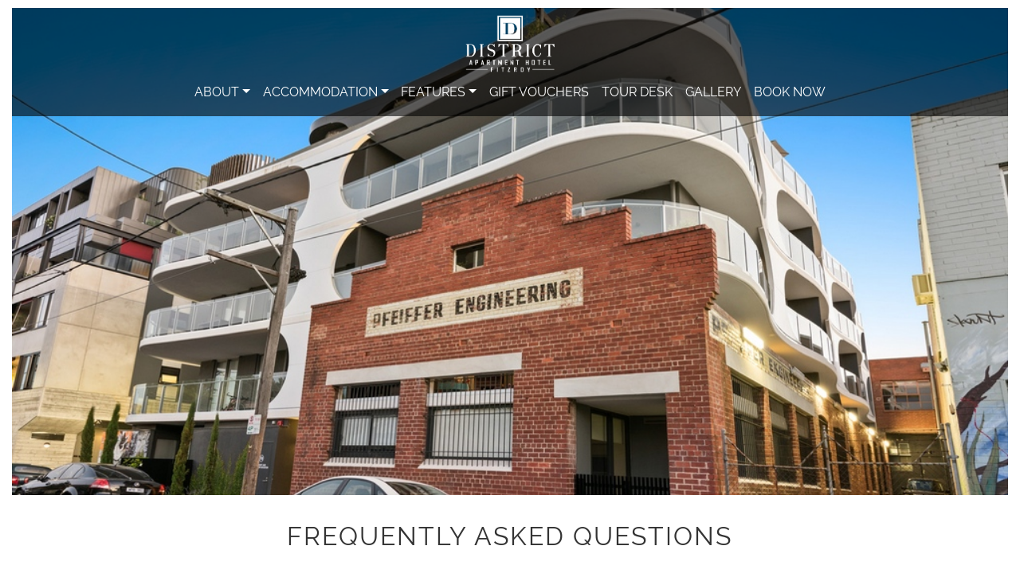

--- FILE ---
content_type: text/html; charset=UTF-8
request_url: https://www.districtfitzroy.com.au/about/faq
body_size: 16094
content:
<!DOCTYPE html>
<html lang="en">
<head>
    <meta http-equiv="Content-Type" content="text/html; charset=utf-8" />
    <meta charset="UTF-8">
    <meta name="language" content="en" />
    <meta name=viewport content="width=device-width, initial-scale=1">
    <meta name="keywords" content="" />
<meta name="description" content="" />
<meta name="title" content="District Apartments - Fitzroy Official Site - FAQ" />
<script type="text/javascript" src="https://static.triptease.io/paperboy/aeAdb9z7d9.js?hotelKey=952f34006bf54817dc8957124424544be49d5460" defer="defer"></script>
<script type="text/javascript" src="/templates/cms/js/vue/vue.min.js"></script>
<title>District Apartments - Fitzroy Official Site - FAQ</title>
    <link rel='icon' sizes='16x16' href='/themes/common/ico/dfz/favicon.ico' >
    <link rel='apple-touch-icon' sizes='114x114' href='/themes/common/ico/dfz/apple-icon-114x114.png' >
    <link rel='icon' sizes='57x57' href='/themes/common/ico/dfz/apple-icon-57x57.png' >
    <link rel='icon' sizes='32x32' href='/themes/common/ico/dfz/favicon-32x32.png' >
    <link rel='icon' sizes='16x16' href='/themes/common/ico/dfz/favicon-16x16.png' >



        <link rel="stylesheet" type="text/css" href="/themes/common/2020/2020.css?r=6038" />

    
        <!--saltmon -->
    <!--site-online -->
    </head>
<body><script type="text/javascript" src="/themes/common/2020/vendor/jquery-3.4.1.min.js"></script>

<div class="container-fluid">
<nav data-check=1 style="z-index:2000;" class="navbar fixed-top navbar-expand-sm navbar-dark  " >
    <button class="navbar-toggler collapsed  ml-auto  " type="button" data-toggle="collapse" data-target="#navbarSupportedContent" aria-controls="navbarSupportedContent" aria-expanded="false" aria-label="Toggle navigation">
        <span class="Xmy-1 Xmx-2 close">
            <div class="navbar-close-custom"></div>
        </span>
        <span class="navbar-toggler-icon"></span>
    </button>
    <a class="navbar-brand" href="/" alt="District Apartments - Fitzroy"><img class="navbar-brand-img" alt="District Apartments - Fitzroy" src="/themes/districtfitzroy/img/image_logo.png?v=200518"  ></a>
    <div class="collapse navbar-collapse" id="navbarSupportedContent">
        <ul class="navbar-nav mx-auto XXmr-auto">
                            <li class="nav-item d-block d-sm-none align-middle mx-2">
                    <a href="tel:03 9487 7498" style="max-width:inherit!important;margin-bottom:0;border-width:2px;border-color:white;color:white;font-weight:bold;"
                            class="d-flex justify-content-center   align-items-center         XXalign-middle sbtn sbtn-feature    btn Xbtn-primary btn-block" type="submit">
                        <img style="height:20px;margin-right:10px;" class="XXXalign-middle" src="/themes/common/img/call.svg">
                         03 9487 7498                    </a>
                </li>
                        <li class="nav-item dropdown">
    <a class="nav-link dropdown-toggle" href="#" id="navbarDropdown" role="button" data-toggle="dropdown"   aria-haspopup="true" aria-expanded="false">About</a>
    <div class="dropdown-menu" aria-labelledby="navbarDropdown"><a class='dropdown-item' href='https://saltwaterhotels.com.au/forms/job-listings' target="_blank" >Careers</a><a class='dropdown-item' href='/about/employment'  >Employment Application</a><a class='dropdown-item' href='/about/faq'  >FAQ</a><a class='dropdown-item' href='/about/location'  >Location</a><a class='dropdown-item' href='https://districtfitzroy.com.au/about/guest-information'  >Guest Information</a><a class='dropdown-item' href='/about/reviews'  >Guest Reviews</a><a class='dropdown-item' href='/about/privacy-policy'  >Privacy Policy</a><a class='dropdown-item' href='/about/property-management'  >Property Management</a></div></li><li class="nav-item dropdown">
    <a class="nav-link dropdown-toggle" href="/accommodation" id="navbarDropdown" role="button" data-toggle="dropdown"   aria-haspopup="true" aria-expanded="false">Accommodation</a>
    <div class="dropdown-menu" aria-labelledby="navbarDropdown"><a class='dropdown-item' href='/accommodation/1brexecutive'  >1 Bedroom Executive Apartment</a><a class='dropdown-item' href='/accommodation/2brexecutive'  >2 Bedroom Executive Apartment</a><a class='dropdown-item' href='/accommodation/2br-superior-apartment'  >2 Bedroom Superior Apartment</a><a class='dropdown-item' href='/accommodation/2brdeluxe'  >2 Bedroom Deluxe Apartment</a><a class='dropdown-item' href='/accommodation/2brdeluxe-view'  >2 Bedroom Deluxe Apartment With View</a></div></li><li class="nav-item dropdown">
    <a class="nav-link dropdown-toggle" href="#" id="navbarDropdown" role="button" data-toggle="dropdown"   aria-haspopup="true" aria-expanded="false">Features</a>
    <div class="dropdown-menu" aria-labelledby="navbarDropdown"><a class='dropdown-item' href='/features/area-information'  >Area Information</a><a class='dropdown-item' href='/features/carparking'  >Car Parking</a><a class='dropdown-item' href='/features/fast-check-in'  >Fast Check-in</a><a class='dropdown-item' href='/features/free-wireless-internet'  >Free Wireless Internet</a></div></li><li class="nav-item"><a class="nav-link " href="https://saltwater-hotels-resorts.vouchercart.com/category/district-fitzroy-3471" target="_blank" >Gift Vouchers</a></li><li class="nav-item"><a class="nav-link " href="https://districtfitzroy.experienceoz.com.au/en/melbourne" target="_blank" >Tour Desk</a></li><li class="nav-item"><a class="nav-link " href="https://www.districtfitzroy.com.au/gallery"  >Gallery</a></li><li class="nav-item"><a class="nav-link " href="https://districtfitzroy.com.au/checkout"  >Book Now</a></li>
            
        </ul>
    </div>
</nav>    <section class="header-banner img0" style='background-image: url("/themes/districtfitzroy/stories/Facilities/main/1_district_fitzroy_main_entrance_02.jpg"); '>
    </section>

    <div class="row no-gutters row-2020 justify-content-center main-content-row">
        <div class="col-12 col-lg-8 ">
            <div class="content-main-text">
                                <h1>Frequently Asked Questions</h1>            </div>
        </div>
    </div>



<div class="row row-2020 justify-content-center">
    <div class="col-12-sm col-md-10 col-lg-8">
        <main id="faqApp" v-cloak class="faq--wrapper">
            <div style="height:30px;">
                <transition name="fade">
                    <div v-if="filter.length>1 && filteredItems.length==0">No results found</div>
                    <div v-if="filter.length>1 && filteredItems.length>0">
                        <span v-html="filteredItems.length"></span> result<span v-show="filteredItems.length>1">s</span>
                    </div>
                </transition>
            </div>
            <div class="search-container input-group mb-4">
                <input style="flex: 1 1 0%;" type="search" class="input-search-input" v-model="filter" placeholder="Search">
                <transition name="fade"><button v-show="filter.length>0" @click="reset" class="input-search-clear" type="button">
                    <div class="input-search-clear-icon"></div>
                </button></transition>
            </div>
            <transition-group name="trans-list" tag="div" style="min-height:200px;" class="accordion-primary" id="accordionItems" v-if="filteredItems.length">
                <div class="card trans-list-item" v-for="( item, index ) in filteredItems" :key="index">
                    <div class="card-header" :id="'heading'+index" >
                        <h5 class="mb-0"><button :click="toggleItem(index)" v-html="$options.filters.highlight(item.question, filter)" class="btn" data-toggle="collapse" :data-target="'#collapse'+index" aria-expanded="false" :aria-controls="'collapse'+index"></button></h5>
                    </div>
                    <div :id="'collapse'+index" class="collapse" :aria-labelledby="'heading'+index" data-parent="#accordionItems">
                        <div class="card-body" v-html="parseAnswer(item.answer)"></div>
                    </div>
                </div>
            </transition-group>
        </main>
    </div>
</div>
<style>
.faq--wrapper a {
    padding:0;
    font-weight:bolder;
    border:none;
    margin-bottom:0;
}
</style>
<script>
    var faqApp = new Vue({
        el: '#faqApp',
        data: {
            items: [{"question":"Is linen provided?","answer":"Yes, Linen and towels are provided at the apartments."},{"question":"Is there any after-hours contact?","answer":"For any after-hours related issues please call the office number 03 9487 7498 which will get diverted to our after-hours service to who will contact our night manager. If you are facing an EMERGENCY dial 000."},{"question":"Is there internet access?","answer":"District Fitzroy offers complimentary wifi for all devices."},{"question":"Are pets allowed?","answer":"Animals or pets are strictly prohibited."},{"question":"Can someone pick up the keys on the booked guests behalf?","answer":"No. On check-in, Accommodation @ District Fitzroy requires the guest who the accommodation is booked under to show photo ID and the credit card used to make the booking."},{"question":"Is there parking on-site?","answer":"We offer free parking at Fitzroy. We do request you to reserve a car park by calling our reception on 03 9487 7498 as it is subject to availability and car stacker restrictions."}],
            toggled: [],
            filter: ''
        },
        methods: {
            init: function( targetInputId, title = '' ) {
                console.log('faqApp.init',this.items);
            },
            isActive: function (item) {
                return this.toggled.indexOf(item) >= 0
            },
            toggleItem: function (item) {
                const index = this.toggled.indexOf(item);
                console.log('index',index);
               /*
                if (index >= 0) {
                    this.toggled.splice(index, 1);
                    return;
                }
                this.toggled.push(item);*/
            },
            reset: function() {
                this.filter = '';
            },
            parseAnswer: function(answer_text)
            {
                answer_text = answer_text.replace(/\[hash\]/g, '#');
                return answer_text;
            }
        },
        computed: {
            accordionName(title){
                return title.toLowerCase().replace(/ /g, '-');
            },
            filteredItems: function() {
                var self = this;
                if ( self.filter.length > 1 ) {
                    return this.items.filter(function(item) {
                        if ( ( item.question.indexOf(self.filter) > -1 ) ||
                            ( item.question.toLowerCase().indexOf(self.filter.toLowerCase()) > -1 ) ) {
                            return item;
                        }
                    })
                } else {
                    return this.items;
                }
            },
        },
        mounted: function() {
            this.init();
        },
        filters: {
            highlight: function (words, query) {
                if ( parseInt( query.length ) > 1 ) {
                    simpletext = new RegExp("(" + query + ")","gi");
                    return words.replace(simpletext, "<span class='search-highlight'>$1</span>");
                } else {
                    return words;
                }
            }
        }
    });
</script>
<section class="container-footer w-100">

    
    
    <div class="row">
        <div class="col">
            <div class="container-social text-center">
    <div class="hr"></div>
    <div class="hr-inner">
        <ul class="list-inline">
                            <li class="list-inline-item">
                    <a  target="_blank" rel="noreferrer"  href="https://www.facebook.com/DistrictFitzroy" title="Facebook" title="Facebook">
                        <img class="image-container" alt="Facebook" src="/themes/common/2020/img/social/facebook.png">
                    </a>
                </li>
                            <li class="list-inline-item">
                    <a  target="_blank" rel="noreferrer"  href="https://www.instagram.com/districtapartmentsfitzroy/" title="Instagram" title="Instagram">
                        <img class="image-container" alt="Instagram" src="/themes/common/2020/img/social/instagram.png">
                    </a>
                </li>
                            <li class="list-inline-item">
                    <a  target="_blank" rel="noreferrer"  href="https://www.tripadvisor.com.au/Hotel_Review-g1078374-d10123179-Reviews-District_Fitzroy-Fitzroy_Yarra_Greater_Melbourne_Victoria.html" title="Trip Advisor" title="Trip Advisor">
                        <img class="image-container" alt="Trip Advisor" src="/themes/common/2020/img/social/tripadvisor.png">
                    </a>
                </li>
                    </ul>
    </div>
</div>
        </div>
    </div>
        <div class="row row-3col">
        <div class="col-lg-4 col-sm-12 center-both">
            <a target="_blank" rel="noopener" href="https://www.saltwaterhotels.com.au/" title="Saltwater Hotels & Resorts">
                <img class="Ximg-fluid footer-img" alt="Saltwater Hotels & Resorts" src="/themes/common/2020/img/saltwater.hotels.and.resorts.p.png">
            </a>
        </div>
        <div class="col-lg-4 col-sm-12 text-center center-both">
            <img class="Ximg-fluid footer-img" alt="DISTRICT APARTMENTS - FITZROY" src="/themes/districtfitzroy/img/image_footer.png">
        </div>
        <div class="col-lg-4 col-sm-12 center-both text-center">
            <div class="container-address mt-3">
                DISTRICT APARTMENTS - FITZROY<br>160 Argyle Street<br>Fitzroy 3065 VIC<br>03 9487 7498<br><a href='mailto:info@districtfitzroy.com.au'>info@districtfitzroy.com.au</a>            </div>
        </div>
    </div>
    
        <div style="margin-top:20px;" class="wrapper-elfsight">
        <p class="group-district">
</p>
<script src="https://apps.elfsight.com/p/platform.js" defer></script>
<div class="elfsight-app-298f3d2f-2828-49c4-b81e-044ebbfeff77"></div>    </div>
    
    <div class="row row-footer-links">
        <div class="col">
            <div class="container-links text-center">
                <a target="_blank" rel="noopener" class="footer_link" href="https://saltwaterhotels.com.au/forms/employment-application">Employment</a>
<span class="divider">|</span>
<a target="_blank" rel="noopener" class="footer_link" href="https://saltwater-hotels-resorts.vouchercart.com">Gift Vouchers</a>
<div class="footer_txt">&copy; 2025 Saltwater Hotels and Resorts</div>            </div>
        </div>
    </div>
</section></div>
    <script type="text/javascript" async>(function(w,d,s,l,i){w[l]=w[l]||[];w[l].push({'gtm.start':
                new Date().getTime(),event:'gtm.js'});var f=d.getElementsByTagName(s)[0],
            j=d.createElement(s),dl=l!='dataLayer'?'&l='+l:'';j.async=true;j.src=
            'https://www.googletagmanager.com/gtm.js?id='+i+dl;f.parentNode.insertBefore(j,f);
        })(window,document,'script','dataLayer','GTM-PDVK8KZ');
    </script>
<script type="text/javascript" src="/themes/common/2020/vendor/jquery-ui-1.12.1/jquery-ui.min.js"></script>
<script type="text/javascript" src="/themes/common/2020/vendor/bootstrap-4.4.1/js/bootstrap.min.js"></script>
<script type="text/javascript" src="/themes/common/2020/vendor/Input-Spinner-Plugin-Bootstrap-4/src/bootstrap-input-spinner.js"></script>
<script type="text/javascript" src="/themes/common/2020/vendor/lozad/lozad.min.js"></script>
<script type="text/javascript">
/*<![CDATA[*/
jQuery(function($) {

    $('.toggle-attributes').on('click',function(){
        $('.table-attributes-container').toggle('slow');
    });
    $('.table-attributes-container').hide();

});
/*]]>*/
</script>
</body>
</html>

--- FILE ---
content_type: image/svg+xml
request_url: https://www.districtfitzroy.com.au/themes/common/img/search-reset-outline.svg
body_size: 1047
content:
<?xml version="1.0" encoding="utf-8"?>
<!-- Generator: Adobe Illustrator 19.0.0, SVG Export Plug-In . SVG Version: 6.00 Build 0)  -->
<svg version="1.1" id="Layer_1" xmlns="http://www.w3.org/2000/svg" xmlns:xlink="http://www.w3.org/1999/xlink" x="0px" y="0px"
	 viewBox="0 0 512 512" style="enable-background:new 0 0 512 512;" xml:space="preserve">
<g id="XMLID_1_">
	<path id="XMLID_3_" d="M349.1,321.2L283.9,256l65.2-65.2c7.4-7.4,7.4-20.5,0-27.9s-20.5-7.4-27.9,0L256,228.1l-65.2-65.2
		c-7.4-7.4-19.5-8.4-27.9,0c-8.4,8.4-7.4,20.5,0,27.9l65.2,65.2l-65.2,65.2c-8.4,8.4-7.4,20.5,0,27.9s20.5,7.4,27.9,0l65.2-65.2
		l65.2,65.2c7.4,7.4,20.5,7.4,27.9,0C356.5,340.7,356.5,328.6,349.1,321.2L349.1,321.2z"/>
	<path id="XMLID_6_" d="M256,34.4c59.6,0,114.5,23.3,156.4,65.2c41.9,41.9,65.2,97.7,65.2,156.4s-23.3,114.5-65.2,156.4
		c-41.9,41.9-97.7,65.2-156.4,65.2s-114.5-23.3-156.4-65.2S34.4,314.6,34.4,256S57.7,141.5,99.6,99.6S196.4,34.4,256,34.4 M256,0
		C114.5,0,0,114.5,0,256s114.5,256,256,256s256-114.5,256-256S397.5,0,256,0z"/>
</g>
</svg>


--- FILE ---
content_type: text/plain
request_url: https://www.google-analytics.com/j/collect?v=1&_v=j102&a=469566085&t=pageview&_s=1&dl=https%3A%2F%2Fwww.districtfitzroy.com.au%2Fabout%2Ffaq&ul=en-us%40posix&dt=District%20Apartments%20-%20Fitzroy%20Official%20Site%20-%20FAQ&sr=1280x720&vp=1280x720&_u=YEBAAEABAAAAACAAI~&jid=1309404609&gjid=317609614&cid=1758257465.1769010344&tid=UA-136915275-1&_gid=838210624.1769010344&_r=1&_slc=1&gtm=45He61g1h1n81PDVK8KZv830604649za200zd830604649&gcd=13l3l3l3l1l1&dma=0&tag_exp=103116026~103200004~104527907~104528501~104684208~104684211~105391253~115938466~115938469~117025848~117041587&z=438193172
body_size: -453
content:
2,cG-2DPKJ601H4

--- FILE ---
content_type: application/javascript; charset=utf-8
request_url: https://www.thehotelsnetwork.com/sjs/v135/@thehotelsnetwork/agent-engines@2.99.35/es2015/438.bundle.js
body_size: 7346
content:
thn.
System.register([],(function(exports){'use strict';return{execute:(function(){/* esm.sh - esbuild bundle(@thehotelsnetwork/agent-engines@2.99.35/438) es2015 production */
var U=(function(t={}){return t.Abkhazian="ab",t.Afar="aa",t.Afrikaans="af",t.Akan="ak",t.Albanian="sq",t.Amharic="am",t.Arabic="ar",t.Aragonese="an",t.Armenian="hy",t.Assamese="as",t.Avaric="av",t.Avestan="ae",t.Aymara="ay",t.Azerbaijani="az",t.Bambara="bm",t.Bashkir="ba",t.Basque="eu",t.Belarusian="be",t.Bengali="bn",t.Bihari="bh",t.Bislama="bi",t.Bosnian="bs",t.Breton="br",t.Bulgarian="bg",t.Burmese="my",t.Catalan="ca",t.Chamorro="ch",t.Chechen="ce",t.Chewa="ny",t.Chinese="zh",t.ChineseTraditional="zh_TW",t.Chuvash="cv",t.Cornish="kw",t.Corsican="co",t.Cree="cr",t.Croatian="hr",t.Czech="cs",t.Danish="da",t.Divehi="dv",t.Dutch="nl",t.Dzongkha="dz",t.English="en",t.Esperanto="eo",t.Estonian="et",t.Ewe="ee",t.Faroese="fo",t.Fijian="fj",t.Finnish="fi",t.French="fr",t.Fula="ff",t.Galician="gl",t.Georgian="ka",t.German="de",t.Greek="el",t.Greenlandic="gn",t.Gujarati="gu",t.Haitian="ht",t.Hausa="ha",t.Hebrew="he",t.Herero="hz",t.Hindi="hi",t.Hiri="ho",t.Hungarian="hu",t.Interlingua="ia",t.Indonesian="id",t.Interlingue="ie",t.Irish="ga",t.Igbo="ig",t.Inupiaq="ik",t.Ido="io",t.Icelandic="is",t.Italian="it",t.Inuktitut="iu",t.Japanese="ja",t.Javanese="jv",t.Kalaallisut="kl",t.Kannada="kn",t.Kanuri="kr",t.Kashmiri="ks",t.Kazakh="kk",t.Khmer="km",t.Kikuyu="ki",t.Kinyarwanda="rw",t.Kirghiz="ky",t.Komi="kv",t.Kongo="kg",t.Korean="ko",t.Kurdish="ku",t.Kuanyama="kj",t.Latin="la",t.Luxembourgish="lb",t.Ganda="lg",t.Limburgish="li",t.Lingala="ln",t.Lao="lo",t.Lithuanian="lt",t.Luba="lu",t.Latvian="lv",t.Manx="gv",t.Macedonian="mk",t.Malagasy="mg",t.Malay="ms",t.Malayalam="ml",t.Maltese="mt",t.Maori="mi",t.Marathi="mr",t.Marshallese="mh",t.Mongolian="mn",t.Nauru="na",t.Navajo="nv",t.NorthNdebele="nd",t.Nepali="ne",t.Ndonga="ng",t.NorwegianBokmal="nb",t.NorwegianNynorsk="nn",t.Norwegian="no",t.Nuosu="ii",t.SouthNdebele="nr",t.Occitan="oc",t.Ojibwe="oj",t.Old="cu",t.Oromo="om",t.Oriya="or",t.Ossetian="os",t.Panjabi="pa",t.Pali="pi",t.Persian="fa",t.Polish="pl",t.Pashto="ps",t.Portuguese="pt",t.Quechua="qu",t.Romansh="rm",t.Rundi="rn",t.Romanian="ro",t.Russian="ru",t.Sanskrit="sa",t.Sardinian="sc",t.Sindhi="sd",t.Northern="se",t.Samoan="sm",t.Sango="sg",t.Serbian="sr",t.Scottish="gd",t.Shona="sn",t.Sinhala="si",t.Slovak="sk",t.Slovene="sl",t.Somali="so",t.Sotho="st",t.Spanish="es",t.Sundanese="su",t.Swahili="sw",t.Swati="ss",t.Swedish="sv",t.Tamil="ta",t.Telugu="te",t.Tajik="tg",t.Thai="th",t.Tigrinya="ti",t.Tibetan="bo",t.Turkmen="tk",t.Tagalog="tl",t.Tswana="tn",t.Tonga="to",t.Turkish="tr",t.Tsonga="ts",t.Tatar="tt",t.Twi="tw",t.Tahitian="ty",t.Uighur="ug",t.Ukrainian="uk",t.Urdu="ur",t.Uzbek="uz",t.Venda="ve",t.Vietnamese="vi",t.Volapuk="vo",t.Walloon="wa",t.Welsh="cy",t.Wolof="wo",t.Western="fy",t.Xhosa="xh",t.Yiddish="yi",t.Yoruba="yo",t.Zhuang="za",t.Zulu="zu",t})(U),u=(function(t={}){return t.AgentBundle="@thehotelsnetwork/agent-bundle",t.AgentEngines="@thehotelsnetwork/agent-engines",t.AgentFingerprint="@thehotelsnetwork/agent-fingerprint",t.AgentLoader="@thehotelsnetwork/agent-loader",t.AgentMain="@thehotelsnetwork/agent-main",t.AgentPartnerships="@thehotelsnetwork/agent-partnerships",t.Jquery="jquery",t.Md5="@thehotelsnetwork/md5",t.MomentTimezone="moment-timezone",t.PcomponentsInstantBtn="@thehotelsnetwork/instant-btn",t.PcomponentsKittchat="@thehotelsnetwork/kittchat",t.PcomponentsInliner="@thehotelsnetwork/personalization-inliner",t.PcomponentsNotify="@thehotelsnetwork/personalization-notify",t.PcomponentsPopify="@thehotelsnetwork/personalization-popify",t.PcomponentsPrice="@thehotelsnetwork/price-widget",t.PcomponentsReview="@thehotelsnetwork/review-widget",t.SentryBrowser="@sentry/browser",t.Swaps="@thehotelsnetwork/swaps",t.AgentConnectSchema="@thehotelsnetwork/agent-connect-schema",t.Vue="vue",t})(u);u.AgentEngines,u.AgentFingerprint,u.AgentMain,u.AgentPartnerships,u.Md5,u.PcomponentsInstantBtn,u.PcomponentsKittchat,u.PcomponentsInliner,u.PcomponentsNotify,u.PcomponentsPopify,u.PcomponentsPrice,u.PcomponentsReview,u.Jquery,u.MomentTimezone,u.SentryBrowser,u.Vue;u.AgentEngines,u.AgentFingerprint,u.AgentMain,u.AgentPartnerships,u.Md5;var o={months:{bg:[["\u044F\u043D\u0443\u0430\u0440\u0438","\u044F\u043D\u0440"],["\u0444\u0435\u0432\u0440\u0443\u0430\u0440\u0438","\u0444\u0435\u0432"],["\u043C\u0430\u0440\u0442","\u043C\u0430\u0440"],["\u0430\u043F\u0440\u0438\u043B","\u0430\u043F\u0440"],["\u043C\u0430\u0439"],["\u044E\u043D\u0438"],["\u042E\u043B\u0438"],["\u0430\u0432\u0433\u0443\u0441\u0442","\u0430\u0432\u0433"],["\u0441\u0435\u043F\u0442\u0435\u043C\u0432\u0440\u0438","\u0441\u0435\u043F"],["\u043E\u043A\u0442\u043E\u043C\u0432\u0440\u0438","\u043E\u043A\u0442"],["\u043D\u043E\u0435\u043C\u0432\u0440\u0438","\u043D\u043E\u0435"],["\u0434\u0435\u043A\u0435\u043C\u0432\u0440\u0438","\u0434\u0435\u043A"]],ca:[["gen"],["feb"],["mar","mar\xE7"],["abr"],["mai","maig"],["jun","juny"],["jul"],["ago","ag"],["set"],["oct"],["nov"],["des"]],ch:[["1\u6708"],["2\u6708"],["3\u6708"],["4\u6708"],["5\u6708"],["6\u6708"],["7\u6708"],["8\u6708"],["9\u6708"],["10\u6708"],["11\u6708"],["12\u6708"]],cs:[["led"],["\xFAno"],["b\u0159e"],["dub"],["kv\u011B"],["\u010Der"],["\u010Dvc"],["srp"],["z\xE1\u0159"],["\u0159\xEDj"],["lis"],["pro"]],da:[["januar"],["februar"],["marts"],["april"],["maj"],["juni"],["juli"],["august"],["september"],["oktober"],["november"],["december"]],de:[["jan","januar"],["feb","februar"],["m\xE4r","m\xE4rz"],["apr","april"],["mai"],["jun","juni"],["jul","juli"],["aug","august"],["sep","september"],["okt","oktober"],["nov","november"],["dez","dezember"]],el:[["\u03B9\u03B1\u03BD","\u0399\u03B1\u03BD\u03BF\u03C5\u03AC\u03C1\u03B9\u03BF\u03C2"],["\u03C6\u03B5\u03B2","\u03A6\u03B5\u03B2\u03C1\u03BF\u03C5\u03AC\u03C1\u03B9\u03BF\u03C2"],["\u03BC\u03B1\u03C1","\u039C\u03AC\u03C1\u03C4\u03B9\u03BF\u03C2"],["\u03B1\u03C0\u03C1","\u0391\u03C0\u03C1\u03AF\u03BB\u03B9\u03BF\u03C2"],["\u03BC\u03B1\u03B9","\u039C\u03AC\u03CA\u03BF\u03C2"],["\u03B9\u03BF\u03C5\u03BD","\u0399\u03BF\u03CD\u03BD\u03B9\u03BF\u03C2"],["\u03B9\u03BF\u03C5\u03BB","\u0399\u03BF\u03CD\u03BB\u03B9\u03BF\u03C2"],["\u03B1\u03C5\u03B3","\u0391\u03CD\u03B3\u03BF\u03C5\u03C3\u03C4\u03BF\u03C2"],["\u03C3\u03B5\u03C0","\u03A3\u03B5\u03C0\u03C4\u03AD\u03BC\u03B2\u03C1\u03B9\u03BF\u03C2"],["\u03BF\u03BA\u03C4","\u039F\u03BA\u03C4\u03CE\u03B2\u03C1\u03B9\u03BF\u03C2"],["\u03BD\u03BF\u03B5","\u039D\u03BF\u03AD\u03BC\u03B2\u03C1\u03B9\u03BF\u03C2"],["\u03B4\u03B5\u03BA","\u0394\u03B5\u03BA\u03AD\u03BC\u03B2\u03C1\u03B9\u03BF\u03C2"]],en:[["jan","january"],["feb","february"],["mar","march"],["apr","april"],["may"],["jun","june"],["jul","july"],["aug","august"],["sep","september"],["oct","october"],["nov","november"],["dec","december"]],es:[["ene","enero"],["feb","febrero"],["mar","marzo"],["abr","abril"],["may","mayo"],["jun","junio"],["jul","julio"],["ago","agosto"],["sep","septiembre"],["oct","octubre"],["nov","noviembre"],["dic","diciembre"]],et:[["jaanuar","jaan"],["veebruar","veebr"],["m\xE4rts"],["aprill","apr"],["mai"],["juuni"],["juuli","juuli"],["august","aug"],["september","sept"],["oktoober","okt"],["november","nov"],["detsember","dets"]],fi:[["tammikuu","tammikuun","tammikuuta","tammi"],["helmikuu","helmikuun","helmikuuta","helmi"],["maaliskuu","maaliskuun","maaliskuuta","maalis"],["huhtikuu","huhtikuun","huhtikuuta","huhti"],["toukokuu","toukokuun","toukokuuta","touko"],["kes\xE4kuu","kesakuu","kesakuun","kesakuuta","kesa","kes\xE4"],["hein\xE4kuu","heinakuu","heinakuun","heinakuuta","heina","hein\xE4"],["elokuu","elokuun","elokuuta","elo"],["syyskuu","syyskuun","syyskuuta","syys"],["lokakuu","lokakuun","lokakuuta","loka"],["marraskuu","marraskuun","marraskuuta","marras"],["joulukuu","joulukuun","joulukuuta","joulu"]],fr:[["janv","jan","janvier"],["f\xE9vr","f\xE9v","fev","f\xE9vrier"],["mars","mar"],["avril","avr"],["mai"],["juin","jun"],["juil","jul","juillet"],["ao\xFBt","aou","ao\xFB"],["sept","sep","septembre"],["oct","octobre"],["nov","novembre"],["d\xE9c","d\xE9cembre"]],hr:[["sij"],["velj"],["o\u017Eu"],["tra"],["svi"],["lip"],["srp"],["kol"],["ruj"],["lis"],["stu"],["pro"]],hu:[["jan"],["feb"],["m\xE1r"],["\xE1pr"],["m\xE1j"],["j\xFAn"],["j\xFAl"],["aug"],["szep"],["okt"],["nov"],["dec"]],id:[["januari","jan","djan"],["februari","peb","feb"],["maret","Mrt","mar"],["april","apr"],["mei","mai"],["juni","djuni","jun"],["juli","djuli","jul"],["augustus","ag","aug"],["september","sept","sep"],["oktober","nop","okt"],["november","nop","nov"],["desember","des"]],is:[["jan.","jan"],["febr.","feb.","feb"],["mars.","mar."],["apr.","ap.","apr"],["ma\xED"],["j\xFAn.","j\xFAn"],["j\xFAl.","j\xFAl"],["\xE1g.","\xE1g\xFA.","\xE1g\xFA"],["sep.","sept.","sep"],["okt.","okt"],["n\xF3v.","n\xF3v"],["des.","des"]],it:[["gen","gennaio"],["feb","febbraio"],["mar","marzo"],["apr","aprile"],["mag","maggio"],["giu","giugno"],["lug","luglio"],["ago","agosto"],["set","settembre"],["ott","ottobre"],["nov","novembre"],["dic","dicembre"]],ja:[["1\u6708","\u3044\u3061\u304C\u3064","\u4E00\u6708"],["2\u6708","\u306B\u304C\u3064","\u4E8C\u6708"],["3\u6708","\u3055\u3093\u304C\u3064","\u4E09\u6708"],["4\u6708","\u3057\u304C\u3064","\u56DB\u6708"],["5\u6708","\u3054\u304C\u3064","\u4E94\u6708"],["6\u6708","\u308D\u304F\u304C\u3064","\u516D\u6708"],["7\u6708","\u3057\u3061\u304C\u3064","\u4E03\u6708"],["8\u6708","\u306F\u3061\u304C\u3064","\u516B\u6708"],["9\u6708","\u304F\u304C\u3064","\u4E5D\u6708"],["10\u6708","\u3058\u3085\u3046\u304C\u3064","\u5341\u6708"],["11\u6708","\u3058\u3085\u3046\u3044\u3061\u304C\u3064","\u5341\u4E00\u6708"],["12\u6708","\u3058\u3085\u3046\u306B\u304C\u3064","\u5341\u4E8C\u6708"]],lv:[["jan"],["feb"],["mar"],["apr"],["mai"],["j\u016Bn"],["j\u016Bl"],["aug"],["sep"],["okt"],["nov"],["dec"]],ms:[["januari","jan"],["februari","feb"],["mac"],["april","apr"],["mungkin","mei"],["jun"],["julai"],["ogos","og"],["september","sept"],["oktober","okt"],["november","nov"],["disember","dis"]],nb:[["januar"],["februar"],["mars"],["april"],["mai"],["juni"],["july"],["august"],["september"],["oktober"],["november"],["desember"]],nl:[["jan"],["feb"],["mrt"],["apr"],["mei"],["jun"],["jul"],["aug"],["sep"],["okt"],["nov"],["dec"]],no:[["jan"],["feb"],["mar"],["apr"],["mai"],["jun"],["jul"],["aug"],["sep"],["okt"],["nov"],["des"]],pl:[["sty"],["lu"],["mar"],["kw"],["maj"],["cze"],["lip"],["sie"],["wrz"],["pa"],["lis"],["gru"]],pt:[["jan","janeiro"],["fev","fevereiro"],["mar","mar\xE7o"],["abr","abril"],["mai","maio"],["jun","junho"],["jul","julho"],["ago","agosto"],["set","setembro"],["out","outubro"],["nov","novembro"],["dez","dezembro"]],ro:[["ianuarie","gerar","ian"],["februarie","f\u0103urar","feb"],["martie","m\u0103r\u021Bi\u0219or","mar"],["aprilie","prier","apr"],["mai","florar"],["iunie","cire\u0219ar","iun"],["iulie","cuptor","iul"],["august","gustar","aug"],["septembrie","r\u0103pciune","viniceriu","sept"],["octombrie","brum\u0103rel","oct"],["noiembrie","brumar","noiem","noi","nov"],["decembrie","undrea","dec"]],ru:[["\u044F\u043D\u0432","\u044F\u043D\u0432\u0430\u0440\u044C"],["\u0444\u0435\u0432","\u0444\u0435\u0432\u0440\u0430\u043B\u044C"],["\u043C\u0430\u0440","\u043C\u0430\u0440\u0442"],["\u0430\u043F\u0440","\u0430\u043F\u0440\u0435\u043B\u044C"],["\u043C\u0430\u0439"],["\u0438\u044E\u043D","\u0438\u044E\u043D\u044C"],["\u0438\u044E\u043B","\u0438\u044E\u043B\u044C"],["\u0430\u0432\u0433","\u0430\u0432\u0433\u0443\u0441\u0442"],["\u0441\u0435\u043D","\u0441\u0435\u043D\u0442\u044F\u0431\u0440\u044C"],["\u043E\u043A\u0442","\u043E\u043A\u0442\u044F\u0431\u0440\u044C"],["\u043D\u043E\u044F","\u043D\u043E\u044F\u0431\u0440\u044C"],["\u0434\u0435\u043A","\u0434\u0435\u043A\u0430\u0431\u0440\u044C"]],sk:[["jan"],["feb"],["mar"],["apr"],["m\xE1j"],["j\xFAn"],["j\xFAl"],["aug"],["sep"],["okt"],["nov"],["dec"]],sl:[["jan"],["feb"],["mar"],["apr"],["maj"],["jun"],["jul"],["avg"],["sep"],["okt"],["nov"],["dec"]],sv:[["jan"],["feb"],["mar"],["apr"],["maj","mai"],["jun"],["jul"],["aug"],["sep"],["okt"],["nov"],["dec"]],sq:[["Janar"],["shkurt"],["mars"],["prill"],["maj"],["qershor"],["korrik"],["gusht"],["shtator"],["tetor"],["n\xEBntor"],["dhjetor"]],sr:[["januar"],["februar"],["mart"],["april"],["maj"],["jun"],["jul"],["avgust"],["septembar"],["oktobar"],["novembar"],["decembar"]],th:[["\u0E21\u0E01\u0E23\u0E32\u0E04\u0E21","\u0E21.\u0E04."],["\u0E01\u0E38\u0E21\u0E20\u0E32\u0E1E\u0E31\u0E19\u0E18\u0E4C","\u0E01.\u0E1E."],["\u0E21\u0E35\u0E19\u0E32\u0E04\u0E21","\u0E21\u0E35.\u0E04."],["\u0E40\u0E21\u0E29\u0E32\u0E22\u0E19","\u0E40\u0E21.\u0E22."],["\u0E1E\u0E24\u0E29\u0E20\u0E32\u0E04\u0E21","\u0E1E.\u0E04."],["\u0E21\u0E34\u0E16\u0E38\u0E19\u0E32\u0E22\u0E19","\u0E21\u0E34.\u0E22."],["\u0E01\u0E23\u0E01\u0E0E\u0E32\u0E04\u0E21","\u0E01.\u0E04."],["\u0E2A\u0E34\u0E07\u0E2B\u0E32\u0E04\u0E21","\u0E2A.\u0E04."],["\u0E01\u0E31\u0E19\u0E22\u0E32\u0E22\u0E19","\u0E01.\u0E22."],["\u0E15\u0E38\u0E25\u0E32\u0E04\u0E21","\u0E15.\u0E04."],["\u0E1E\u0E24\u0E28\u0E08\u0E34\u0E01\u0E32\u0E22\u0E19","\u0E1E.\u0E22."],["\u0E18\u0E31\u0E19\u0E27\u0E32\u0E04\u0E21","\u0E18.\u0E04."]],tr:[["oca"],["\u015Fub"],["mar"],["nis"],["may"],["haz"],["tem"],["a\u011Fu"],["eyl"],["eki"],["kas"],["ara"]],uk:[["\u0441\u0456\u0447\u0435\u043D\u044C"],["\u043B\u044E\u0442\u0438\u0439"],["\u0431\u0435\u0440\u0435\u0437\u0435\u043D\u044C","\u0431\u0435\u0440\u0435\u0437\u043D\u044F"],["\u043A\u0432\u0456\u0442\u0435\u043D\u044C"],["\u0442\u0440\u0430\u0432\u0435\u043D\u044C"],["\u0447\u0435\u0440\u0432\u0435\u043D\u044C"],["\u043B\u0438\u043F\u0435\u043D\u044C"],["\u0441\u0435\u0440\u043F\u0435\u043D\u044C"],["\u0432\u0435\u0440\u0435\u0441\u0435\u043D\u044C"],["\u0436\u043E\u0432\u0442\u0435\u043D\u044C"],["\u043B\u0438\u0441\u0442\u043E\u043F\u0430\u0434"],["\u0433\u0440\u0443\u0434\u0435\u043D\u044C"]],zh:[["\u4E00\u6708"],["\u4E8C\u6708"],["\u4E09\u6708"],["\u56DB\u6708"],["\u4E94\u6708"],["\u516D\u6708"],["\u4E03\u6708"],["\u516B\u6708"],["\u4E5D\u6708"],["\u5341\u6708"],["\u5341\u4E00\u6708"],["\u5341\u4E8C\u6708"]],ko:[["1\uC6D4"],["2\uC6D4"],["3\uC6D4"],["4\uC6D4"],["5\uC6D4"],["6\uC6D4"],["7\uC6D4"],["8\uC6D4"],["9\uC6D4"],["10\uC6D4"],["11\uC6D4"],["12\uC6D4"]],ar:[["\u064A\u0646\u0627\u064A\u0631"],["\u0641\u0628\u0631\u0627\u064A\u0631"],["\u0645\u0627\u0631\u0633"],["\u0623\u0628\u0631\u064A\u0644"],["\u0645\u0627\u064A\u0648"],["\u064A\u0648\u0646\u064A\u0648"],["\u064A\u0648\u0644\u064A\u0648"],["\u0623\u063A\u0633\u0637\u0633"],["\u0633\u0628\u062A\u0645\u0628\u0631"],["\u0623\u0643\u062A\u0648\u0628\u0631"],["\u0646\u0648\u0641\u0645\u0628\u0631"],["\u062F\u064A\u0633\u0645\u0628\u0631"]],vi:[["Th01"],["Th02"],["Th03"],["Th04"],["Th05"],["Th06"],["Th07"],["Th08"],["Th09"],["Th10"],["Th11"],["Th12"]]},weekDays:[["domingo","sunday","dimanche","domenica","sonntag","sun","sunnuntai","su","\uC77C\uC694\uC77C","\u65E5\u66DC\u65E5","\u306B\u3061\u3088\u3046\u3073","ahad","nedjalja","\u043D\u0435\u0434\u0456\u043B\u044F","p\xFChap\xE4ev","\u0627\u0644\u0623\u062D\u062F"],["lunes","monday","lundi","lunedi","montag","mon","maanantai","ma","\uC6D4\uC694\uC77C","\u6708\u66DC\u65E5","\u3052\u3064\u3088\u3046\u3073","isnin","ponedjeljak","\u043F\u043E\u043D\u0435\u0434\u0456\u043B\u043E\u043A","esmasp\xE4ev","\u0627\u0644\u0627\u062B\u0646\u064A\u0646"],["martes","tuesday","mardi","martedi","dienstag","tue","tiistai","ti","\uD654\uC694\uC77C","\u706B\u66DC\u65E5","\u304B\u3088\u3046\u3073","selasa","utorak","\u0432\u0456\u0432\u0442\u043E\u0440\u043E\u043A","teisip\xE4ev","\u0627\u0644\u062B\u0644\u0627\u062B\u0627\u0621"],["miercoles","wednesday","mercredi","mercoledi","mittwoch","wed","keskiviikko","ke","\uC218\uC694\uC77C","\u6C34\u66DC\u65E5","\u3059\u3044\u3088\u3046\u3073","hari rabu","srijeda","\u0441\u0435\u0440\u0435\u0434\u0430","kolmap\xE4ev","\u0627\u0644\u0623\u0631\u0628\u0639\u0627\u0621"],["jueves","thursday","jeudi","giovedi","donnerstag","thu","torstai","to","\uBAA9\uC694\uC77C","\u6728\u66DC\u65E5","\u3082\u304F\u3088\u3046\u3073","khamis","\u010Detvrtak","\u0447\u0435\u0442\u0432\u0435\u0440","neljap\xE4ev","\u0627\u0644\u062E\u0645\u064A\u0633"],["viernes","friday","vendredi","venerd\xEC","freitag","fri","perjantai","pe","\uAE08\uC694\uC77C","\u91D1\u66DC\u65E5","\u304D\u3093\u3088\u3046\u3073","jumaat","petak","\u043F'\u044F\u0442\u043D\u0438\u0446\u044F","reede","\u0627\u0644\u062C\u0645\u0639\u0629"],["s\xE1bado","sabado","saturday","samedi","sabato","samstag","sat","lauantai","la","\uD1A0\uC694\uC77C","\u571F\u66DC\u65E5","\u3069\u3088\u3046\u3073","sabtu","subota","\u0441\u0443\u0431\u043E\u0442\u0430","laup\xE4ev","\u0627\u0644\u0633\u0628\u062A"]]},y="[A-Za-z\xC0-\u017F]",I=[`(${y}*)\\s*([0-9]+)\\s+(([a-zA-Z\xE1-\xFA\xE0-\xF9\xE4-\xFC\xE2-\xFB\u015F\u011F\u016B\u0159\u011B\u010D\u017E\xE7.]*)|([0-9]*\u6708)|([\u0410\u0411\u0412\u0413\u0414\u0415\u0401\u0416\u0417\u0418\u0419\u041A\u041B\u041C\u041D\u041E\u041F\u0420\u0421\u0422\u0423\u0424\u0425\u0426\u0427\u0428\u0429\u042A\u042B\u042C\u042D\u042E\u042F\u0430\u0431\u0432\u0433\u0434\u0435\u0451\u0436\u0437\u0438\u0439\u043A\u043B\u043C\u043D\u043E\u043F\u0440\u0441\u0442\u0443\u0444\u0445\u0446\u0447\u0448\u0449\u044A\u044B\u044C\u044D\u044E\u044F]*)|([\u03B1-\u03C9\u0391-\u03A9]*)) 20([0-9]*)`,`(${y}+)\\s+([0-9]{1,2}),\\s+([0-9]{4})`,`([0-9]{1,2})/(${y}*)(|.)/([0-9]{4})`,`([0-9]{1,2})-(${y}{3})-([0-9]{2,4})`,`([0-9]{1,2})\\.? (${y}*)\\.? ([0-9]{4})`,`([0-9]{1,4})\\s+(${y}{3})\\s+([0-9]{2,4})`,"([0-9]{1,2})\\s+([^\\d\\s]*)\\s+([0-9]{4})",`(\\d+)[^\\d]+?(${y}{4,50})[^\\d]+(\\d{4})`,"(\\S+)\\s+(\\d{1,2})\\s+(\\d{4})",`(\\S+)\\s+(\\d+)[^\\d]+?(${y}{4,50})[^\\d]+(\\d{4})`,"(\\d+)([\\D]+)?[\uC6D4\u6708][\\D]+(\\d*)[\\D]+(\\d{4})($|[\\D])","(\\d+)([\\D]+)?[\uB144|\u5E74](\\s)?(\\d+)([\\D]+)?[\uC6D4|\u6708](\\s)?(\\d+)([\\D]+)?[\uC77C|\u65E5]","([\\u4E00-\\u9FA5\u0410-\u042F\u0430-\u044F\u0391-\u03A9\u03B1-\u03C9\u03AC\u03AD\u03AE\u03AF\u03CC\u03CD\u03CE\u03CA\u03CB\u0390\u03B0\u0E01-\u0E59]+)\\s(\\d{1,2}),\\s(\\d{4})",`(\\s+)?(\\d{1,2})(?:st|nd|rd|th)?\\s+(${y}{3})\\s+(\\d{4})`,`([0-9]{2})\\s*${y}{2}([0-9]{2})\\s*([0-9]{4})`];function $(t,q=U.English){let f,e,v,n,a=t.trim();if(!(q in o.months))return;let s=q;for(n=0;n<I.length;n+=1)if(v=new RegExp(I[n],"i"),e=a.match(v),e!=null){let l,p,h,m,k;if(n===0){l=e[2];for(let r=0;r<o.months[s].length;r+=1)for(let i=0;i<o.months[s][r].length;i+=1)if(e[3].toLowerCase().replace(".","")===o.months[s][r][i]){p=r+1;break}h=`20${e[8]}`;}else if(n===1){l=e[2],h=e[3],m=e[1].toLowerCase().replace(".","").substr(0,3);for(let r=0;r<o.months[s].length;r+=1)for(let i=0;i<o.months[s][r].length;i+=1)if(m===o.months[s][r][i]){p=r+1;break}}else if(n===2){l=e[1],h=e[4];for(let r=0;r<o.months[s].length;r+=1)for(let i=0;i<o.months[s][r].length;i+=1)if(e[2].toLowerCase().replace(".","")===o.months[s][r][i]){p=r+1;break}}else if(n===3){l=e[1],h=(e[3].length===2?new Date().getFullYear().toString().slice(0,2):"")+e[3];for(let r=0;r<o.months[s].length;r+=1)for(let i=0;i<o.months[s][r].length;i+=1)if(e[2].toLowerCase().replace(".","")===o.months[s][r][i]){p=r+1;break}}else if(n===4){l=e[1],h=e[3];for(let r=0;r<o.months[s].length;r+=1)for(let i=0;i<o.months[s][r].length;i+=1)if(e[2].toLowerCase().replace(".","")===o.months[s][r][i]){p=r+1;break}}else if(n===5){l=e[1],h=e[3],l.length===4&&(l=e[3],h=e[1]),h.length===2&&(h=`20${h}`);for(let r=0;r<o.months[s].length;r+=1)for(let i=0;i<o.months[s][r].length;i+=1)if(e[2].toLowerCase().replace(".","")===o.months[s][r][i]){p=r+1;break}}else if(n===6||n===7){l=e[1],h=e[3],m=e[2].toLowerCase(),k=m.substr(0,3);for(let r=0;r<o.months[s].length;r+=1)for(let i=0;i<o.months[s][r].length;i+=1)if(m===o.months[s][r][i]||k===o.months[s][r][i]){p=r+1;break}}else if(n===8){l=e[2],h=e[3],m=e[1].toLowerCase(),k=m.substr(0,3);for(let r=0;r<o.months[s].length;r+=1)for(let i=0;i<o.months[s][r].length;i+=1)if(m===o.months[s][r][i]||k===o.months[s][r][i]){p=r+1;break}}else if(n===10)l=e[3],p=e[1],h=e[4];else if(n===11)l=e[7],p=e[4],h=e[1];else if(n===12){l=e[2],m=e[1].toLowerCase(),k=m.substr(0,3),h=e[3],m=e[1].toLowerCase(),k=m.substr(0,3);for(let r=0;r<o.months[s].length;r+=1)for(let i=0;i<o.months[s][r].length;i+=1)if(m===o.months[s][r][i]||k===o.months[s][r][i]){p=r+1;break}}else if(n===13){l=e[2],m=e[3].toLowerCase(),k=m.substr(0,3),h=e[4];for(let r=0;r<o.months[s].length;r+=1)for(let i=0;i<o.months[s][r].length;i+=1)if(m===o.months[s][r][i]||k===o.months[s][r][i]){p=r+1;break}}else n===14&&(l=e[1],p=e[2],h=e[3]);if(typeof l!="undefined"&&typeof p!="undefined"&&typeof h!="undefined"){f=`${h}/${`0${p}`.substr(-2)}/${`0${l}`.substr(-2)}`;break}}return f}var H=exports("factory",function({window:q,document:f,thn:e}){let v=null;return {generateSearchUrl(n){let a=new URL(n.baseUrl);if(!a.hash.match(/step\/room/))return n.newUrl="",n;let s=a.hash.split("?"),l=new URLSearchParams((s==null?void 0:s[1])||"");return l.set("arrive","[date_begin]"),l.set("depart","[date_end]"),l.set("adults","[adults]"),l.set("children","[children]"),a.hash=`${(s==null?void 0:s[0])||""}?${l.toString()}`,n.data.dateBegin&&n.data.dateEnd&&(n.newData.dateBegin=n.data.dateBegin.replace(/\//g,"-"),n.newData.dateEnd=n.data.dateEnd.replace(/\//g,"-")),a.search="",n.newUrl=a.toString(),n},priceObserveDom(n){var c;let a=(c=f.querySelectorAll(".StepLayout-module__leftContent___3KpPh"))==null?void 0:c[1];a&&!v&&(v=e.debounce(()=>{!!f.querySelector(".a-spinner, .large-loader-circle")||n.widget.refresh().catch(()=>{});},800),e.observeDom(a,v,{childList:!0,subtree:!0,attributes:!0,characterData:!0}),e.pageUnload(()=>{v&&(v.cancel(),e.stopObserveDom(a,v),v=null);}));},onStateChange:e.debounce(()=>{e.pageCheck();},400),priceParseData(){var w,A,z,T,d,S,D,B,j,E;let n=((w=f.querySelectorAll(".room-builder-progress--item"))==null?void 0:w.length)>1,a=(A=e.parseUrlParameter("arrive"))==null?void 0:A.replace(/-/g,"/"),c=(z=e.parseUrlParameter("depart"))==null?void 0:z.replace(/-/g,"/");if(!a||!c)return null;let s,l,p=[];if(n||(s=e.parseNumber(e.parseUrlParameter("children")),l=e.parseNumber(e.parseUrlParameter("adults"))),n){let b=Array.from(f.querySelectorAll(".room-builder-progress--item.--current > div span.be-select, .room-builder-progress--item.--complete:nth-last-of-type(2) > div p span")),x=((T=b==null?void 0:b[1])==null?void 0:T.textContent)||((d=b==null?void 0:b[0])==null?void 0:d.textContent)||"";s=e.parseNumber(((S=x.match(/(\d+)\s*(Child|Children)/))==null?void 0:S[1])||"0");let R=((D=b==null?void 0:b[0])==null?void 0:D.textContent)||((B=b==null?void 0:b[0])==null?void 0:B.textContent)||"";l=e.parseNumber(((j=R.match(/(\d+)\s*(Adult|Adults)/))==null?void 0:j[1])||"1");}if(s)for(let b=0;b<s;b+=1)p.push(10);let h={adults:l!=null?l:2,children:s!=null?s:0,childrenAges:p},m=Array.from(f.querySelectorAll(".room-details--content-price > h3 > span, .room-details--content-price > h4 > span")),k=m==null?void 0:m.map(b=>e.parseNumber(b.textContent)).filter(b=>typeof b!="undefined"),r=e.parseCurrency((E=m==null?void 0:m[0])==null?void 0:E.textContent),i=Math.min(...k),M=!!f.querySelector(".c-image-blank-traveler");return !e.empty(k)&&r?{dateBegin:a,dateEnd:c,roomsDispo:[h],price:i,currency:r}:M?{dateBegin:a,dateEnd:c,roomsDispo:[h],currency:r!=null?r:"AUD",noRooms:!0}:null},bookingParseData(){var m,k,r,i,M,w,A,z,T,d,S,D,B;let n=(r=(k=(m=f.querySelector("div.u-marg-bottom--heavy  .text-body"))==null?void 0:m.textContent)==null?void 0:k.split(" "))==null?void 0:r[2];if(!n)return {set:!1};let a=((w=(M=(i=f.querySelectorAll("div.reservation-row ul li"))==null?void 0:i[6])==null?void 0:M.textContent)==null?void 0:w.match(/\w+,\s+\w{3}\s+\d{1,2},\s+\d{4}/g))||"";if(!(a!=null&&a[0]&&(a!=null&&a[1]))){let j=(z=(A=f.querySelector("li .diji-iconCalendar"))==null?void 0:A.parentElement)==null?void 0:z.querySelectorAll("p.text-small");j!=null&&j[0]&&(j!=null&&j[1])&&(a=[(d=(T=j[0].textContent)==null?void 0:T.trim())!=null?d:"",(D=(S=j[1].textContent)==null?void 0:S.trim())!=null?D:""]);}let c,s;a!=null&&a[0]&&(a!=null&&a[1])&&(c=$(a[0],e.data.language),s=$(a[1],e.data.language));let l=(B=f.querySelector(".reservation-row--actions span.u-nowrap"))==null?void 0:B.textContent,p=e.parseNumber(l),h=e.parseCurrency(l);return {bookingId:n,dateBegin:c,dateEnd:s,price:p,currency:h}}}});
})}}));
/* rollup@4.50.0 - (worker) */
//# sourceMappingURL=438.bundle.js.map
